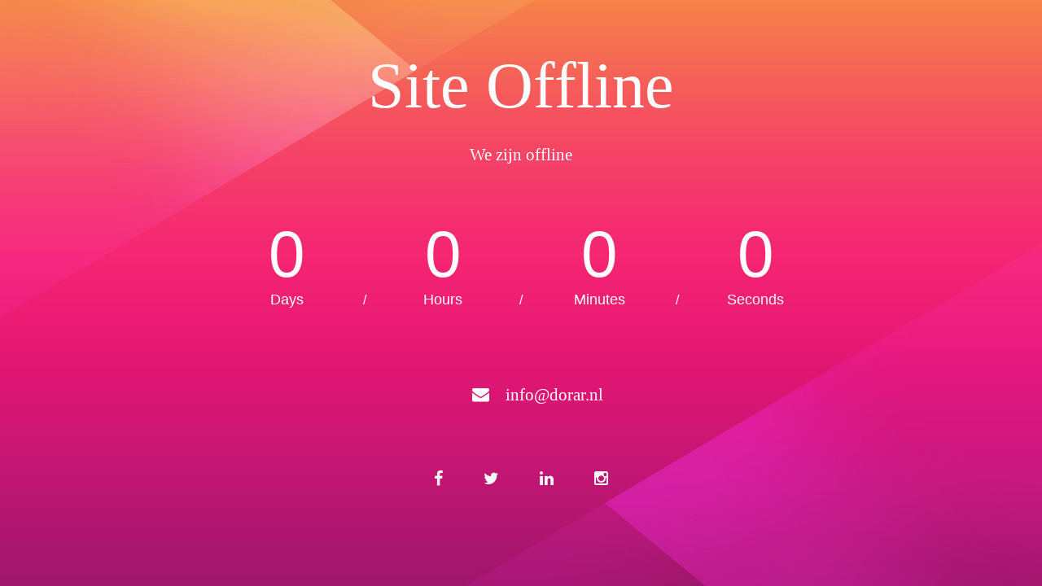

--- FILE ---
content_type: text/html; charset=UTF-8
request_url: https://dorar.nl/product/de-mooie-namen-van-allah/
body_size: 1461
content:
<!DOCTYPE html>
<html lang="en">
<head>
<!--==========================
	META TAGS 
===========================-->
	<!-- META DATA -->
	<meta http-equiv="content-type" content="text/html;charset=UTF-8" />
	<meta charset="utf-8">
	<meta name="viewport" content="width=device-width, initial-scale=1, maximum-scale=1">
	<meta name="description" content="">
    <!-- ==========================
    	TITLE 
    =========================== -->
	<title>Site Offline</title>
	<meta charset="utf-8">
	<meta http-equiv="X-UA-Compatible" content="IE=edge">
	<meta name="viewport" content="width=device-width, initial-scale=1">
	<link rel="shortcut icon" href="https://dorar.nl/wp-content/plugins/site-offline/assets/img/logo.png">
     
	<!-- CSS -->
	<link rel="stylesheet" href="https://dorar.nl/wp-content/plugins/site-offline/assets/css/bootstrap.css" />
	<link rel="stylesheet" href="https://dorar.nl/wp-content/plugins/site-offline/assets/css/font-awesome/css/font-awesome.min.css" />
	<link rel="stylesheet" href="https://dorar.nl/wp-content/plugins/site-offline/output/assets/css/jquery.vegas.css" />
	<link rel="stylesheet" href="https://dorar.nl/wp-content/plugins/site-offline/output/assets/css/custom.css" />
	<link rel="stylesheet" href="https://dorar.nl/wp-content/plugins/site-offline/output/assets/css/animate.css" />
	<link rel="stylesheet" href="https://dorar.nl/wp-content/plugins/site-offline/output/assets/css/form-elements.css" />
	<link rel="stylesheet" href="https://dorar.nl/wp-content/plugins/site-offline/output/assets/css/style.css" />
	<link rel="stylesheet" href="https://dorar.nl/wp-content/plugins/site-offline/output/assets/css/media-queries.css" />
	
	<!-- Favicon & touch icons -->
	<link rel="shortcut icon" href="https://dorar.nl/wp-content/plugins/site-offline/assets/img/logo.png">
   	
	<style>
	.head
	{
		color:#ffffff !important;
		font-size:80px !important;
		font-family:'Verdana' !important;
	}
	.description
	{
		color:#ffffff !important;
		font-family:'Verdana' !important;
		font-size:21px !important;
	}	
	.cont
	{
		margin-top:100px;
	}
	.info li
	{
		display:inline-block;
		list-style-type: none;
		padding-left:15px;
		padding-right:15px;
	
	}
	.info
	{
		text-align:center;
		padding-top:50px;
		padding-bottom:20px;
	
	}
	.info li .fa
	{
		display:inline-block;
		margin-right:10px;
		font-size:21px !important;
		color:#ffffff !important;
	}
	.info li p
	{
		display:inline-block;
		font-size:16px;
		color:#ffffff !important;
		font-family:'Verdana' !important;
		font-size:21px !important;
	}
	.top-content .logo a {
		display:block;
		margin: 0;
		padding: 0;
		margin-bottom:20px;
    }
	body {
		background:#1e73be !important;
	}
	.social-profile a{
		color:#ffffff !important;
	}
	.timer{
		color:#ffffff !important;
	}
		</style>
	
</head>
<body>
<!-- Loader -->
<!-- Top content -->
<div class="top-content">
	<div class="inner-bg">
		<div class="container">
			<div class="row">
				<div class="col-sm-12 text">
										<h1 class="wow fadeInLeftBig head">Site Offline</h1>
					<div class="description wow fadeInLeftBig">
						We zijn offline					</div>
										<div class="timer wow fadeInUp">
						<div class="days-wrapper">
								<span class="days"></span> <br>Days
						</div> 
						<span class="slash">/</span> 
						<div class="hours-wrapper">
							<span class="hours"></span> <br>Hours
						</div> 
						<span class="slash">/</span> 
						<div class="minutes-wrapper">
							<span class="minutes"></span> <br>Minutes
						</div> 
						<span class="slash">/</span> 
						<div class="seconds-wrapper">
							<span class="seconds"></span> <br>Seconds
						</div>
					</div>
										<ul class="info scroll-page wow fadeInUp">
																								<li>		
							<i class="fa fa-envelope" aria-hidden="true"></i>
							<p>info@dorar.nl</p>
						</li>
												
					</ul>
					
					<div class="scroll-page wow fadeInUp social-profile">
													<a class="fa fa-facebook " href="https://www.facebook.com/Dorar.nl/"></a>
																			<a class="fa fa-twitter" href="#"></a>
																			<a class="fa fa-linkedin " href="#"></a>
																			<a class="fa fa-instagram " href="#"></a>
												
					</div>
				</div>		 
				<!-- Contact Us -->
				       	
					
			</div>
		</div>
	</div>
</div>
<!-- Footer -->


<!-- Javascript -->
<script src="https://dorar.nl/wp-includes/js/jquery/jquery.js"></script>

		
<script type="text/javascript" src="https://dorar.nl/wp-content/plugins/site-offline/output/assets/js/wow.min.js"></script>
<script type="text/javascript" src="https://dorar.nl/wp-content/plugins/site-offline/output/assets/js/retina-1.1.0.min.js"></script>
<script type="text/javascript" src="https://dorar.nl/wp-content/plugins/site-offline/output/assets/js/jquery.countdown.min.js"></script>
<script type="text/javascript" src="https://dorar.nl/wp-content/plugins/site-offline/output/assets/js/scripts.js"></script>
<script type="text/javascript" src="https://dorar.nl/wp-content/plugins/site-offline/output/assets/js/jquery.backstretch.min.js"></script>

<script>
jQuery.backstretch([
                  "https://dorar.nl/wp-content/plugins/site-offline/assets/img/bg.jpg",
                   ], {duration: 3000, fade: 750});
    
</script>

<script>
	var now = new Date();
	var countTo = "01/12/2021";    
	jQuery('.timer').countdown(countTo, function(event) {
		jQuery(this).find('.days').text(event.offset.totalDays);
		jQuery(this).find('.hours').text(event.offset.hours);
		jQuery(this).find('.minutes').text(event.offset.minutes);
		jQuery(this).find('.seconds').text(event.offset.seconds);
	});
</script>
	
	
</body>

</html>